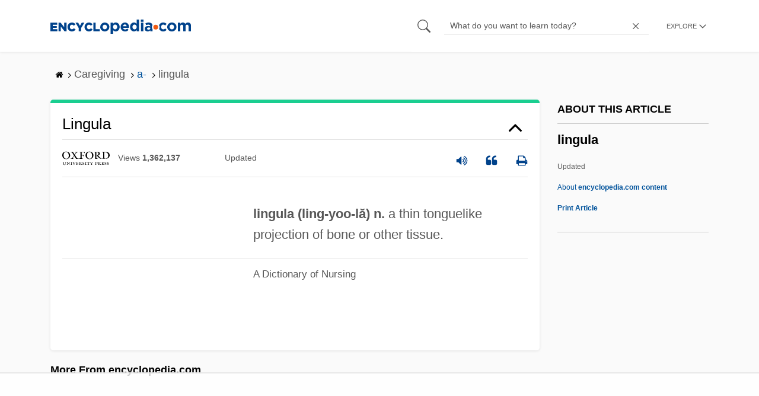

--- FILE ---
content_type: text/html
request_url: https://api.intentiq.com/profiles_engine/ProfilesEngineServlet?at=39&mi=10&dpi=936734067&pt=17&dpn=1&iiqidtype=2&iiqpcid=f04b385c-0c04-4f3c-8f39-2fdc3b436377&iiqpciddate=1769098250778&pcid=3ec384e3-6bdb-492d-b441-1208ee89f30c&idtype=3&gdpr=0&japs=false&jaesc=0&jafc=0&jaensc=0&jsver=0.33&testGroup=A&source=pbjs&ABTestingConfigurationSource=group&abtg=A&vrref=https%3A%2F%2Fwww.encyclopedia.com
body_size: 55
content:
{"abPercentage":97,"adt":1,"ct":2,"isOptedOut":false,"data":{"eids":[]},"dbsaved":"false","ls":true,"cttl":86400000,"abTestUuid":"g_ae13f691-365a-4f94-a13b-9963ecaacf54","tc":9,"sid":-1712770275}

--- FILE ---
content_type: text/plain
request_url: https://rtb.openx.net/openrtbb/prebidjs
body_size: -84
content:
{"id":"38981145-44c2-4a63-b189-98fff2e31c89","nbr":0}

--- FILE ---
content_type: text/plain
request_url: https://rtb.openx.net/openrtbb/prebidjs
body_size: -226
content:
{"id":"4603944f-5478-443e-a2df-850c0f68b101","nbr":0}

--- FILE ---
content_type: text/plain
request_url: https://rtb.openx.net/openrtbb/prebidjs
body_size: -226
content:
{"id":"d9aa40d3-3245-4fbc-88d2-8f6a8342a913","nbr":0}

--- FILE ---
content_type: text/plain
request_url: https://rtb.openx.net/openrtbb/prebidjs
body_size: -226
content:
{"id":"6329357b-f393-45fc-ac87-cfd62cc8d3a1","nbr":0}

--- FILE ---
content_type: text/plain; charset=UTF-8
request_url: https://at.teads.tv/fpc?analytics_tag_id=PUB_17002&tfpvi=&gdpr_consent=&gdpr_status=22&gdpr_reason=220&ccpa_consent=&sv=prebid-v1
body_size: 56
content:
M2NhNzE4NGQtYjJjZS00MTJmLWEwNTEtZDhhMTlhZjFlYmFkIzktNQ==

--- FILE ---
content_type: text/plain
request_url: https://rtb.openx.net/openrtbb/prebidjs
body_size: -226
content:
{"id":"01e7d525-0c2c-45c4-a206-59873548607d","nbr":0}